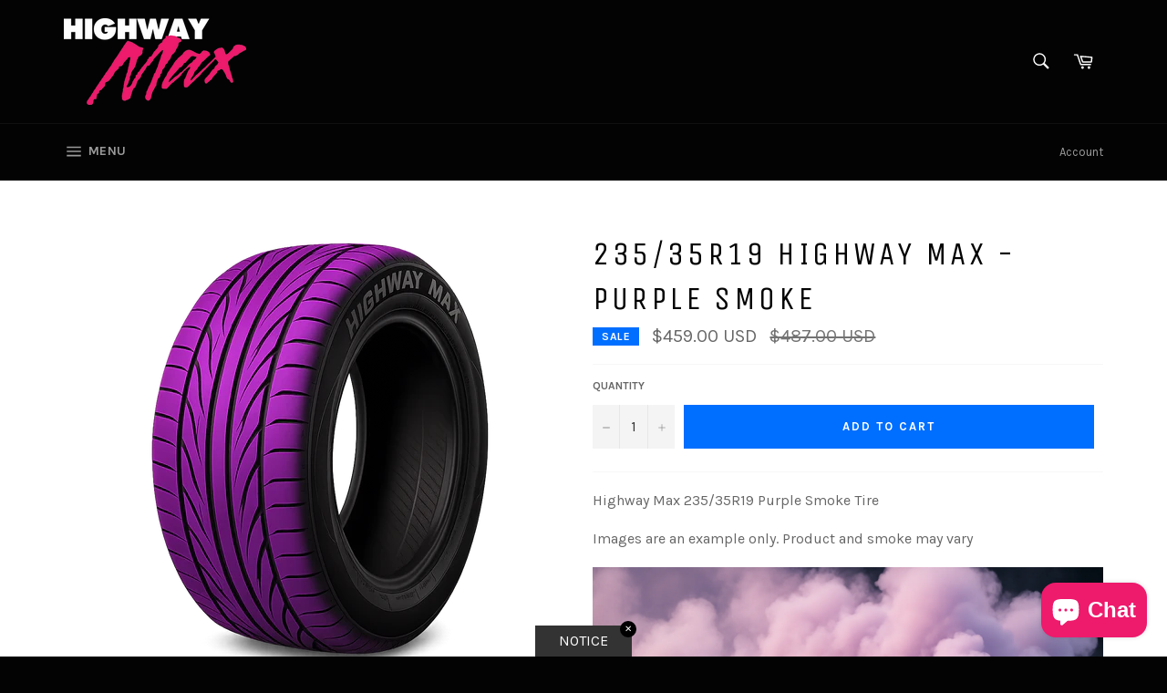

--- FILE ---
content_type: text/javascript; charset=utf-8
request_url: https://tacc.saio.io/checkbox_scripts?shop=highway-max-coloured-smoke-us.myshopify.com
body_size: 4233
content:
if(window.location.pathname == '/cart') {
      Shopify.Cart = Shopify.Cart || {};
      Shopify.Cart.Tacc = {};
      Shopify.Cart.Tacc.toggle = function(id, title) {
        if (jQuery('#terms-' + id).is(':checked')) {
          Shopify.Cart.Tacc.set(title);
        } else {
          Shopify.Cart.Tacc.unset(title);
        }
      }
      Shopify.Cart.Tacc.set = function(title) {
        var label = 'terms and conditions';
        if(title != null && title != '') {
          label = title;
        }
        var attributes = {};
        attributes['Accepted \'' + label + '\' checkbox'] = true;
        jQuery.ajax({
            type: 'POST',
            url: '/cart/update.js',
            data: { attributes: attributes },
            dataType: 'json'
        })
      }

      Shopify.Cart.Tacc.unset = function(title) {
        var label = 'terms and conditions';
        if(title != null && title != '') {
          label = title;
        }
        var attributes = {};
        attributes['Accepted \'' + label + '\' checkbox'] = false;
        jQuery.ajax({
            type: 'POST',
            url: '/cart/update.js',
            data: { attributes: attributes },
            dataType: 'json'
        })
      }

      Shopify.Cart.Tacc.reset = function(title) {
        var label = 'terms and conditions';
        if(title != null && title != '') {
          label = title;
        }
        var attributes = {};
        attributes['Accepted \'' + label + '\' checkbox'] = false;
        jQuery.ajax({
            type: 'POST',
            url: '/cart/update.js',
            data: { attributes: attributes },
            dataType: 'json',
            async: false
        })
      }
      
    Shopify.Cart.Tacc.reset("Conditions of Sale");
    if(true) {
    var place = jQuery(jQuery('[name=checkout]')[jQuery('[name=checkout]').length - 1]);
      var checkoutParent = place.parent();
      jQuery(checkoutParent.children()).each(function() {
        if(jQuery(this).attr('name') && jQuery(this).attr('name').indexOf('update') !== -1){
          place = jQuery(this);
        }
      });
    setTimeout(function(){place.before('<div class="checkbox-2006"><p style="float: none; clear: both; margin: 10px 0;"><label style="display:inline; float:none; margin-left: 10px;"><input style="float:none; vertical-align: middle;" type="checkbox" id="terms-2006" onchange="Shopify.Cart.Tacc.toggle(2006, \'Conditions of Sale\');" /><a target="_blank" href="https://www.highwaymax.com/pages/special-conditions-for-smoke-tire">I agree with the Conditions of Sale</a></label></p><style>.checkbox-2006 </style></div>');}, 0);
    jQuery('body').on('click', '[name="checkout"], [name="goto_pp"], [name="goto_gc"]', function() {
      if (jQuery('#terms-2006').is(':checked')) {
        jQuery(this).submit();
      } else {
        alert("You must agree with the Conditions of Sale to check out.");
        return false;
      }
    });
    };
    
    Shopify.Cart.Tacc.reset("Conditions of Sale");
    if(true) {
    var place = jQuery(jQuery('[name=checkout]')[jQuery('[name=checkout]').length - 1]);
      var checkoutParent = place.parent();
      jQuery(checkoutParent.children()).each(function() {
        if(jQuery(this).attr('name') && jQuery(this).attr('name').indexOf('update') !== -1){
          place = jQuery(this);
        }
      });
    setTimeout(function(){place.before('<div class="checkbox-2008"><p style="float: none; clear: both; margin: 10px 0;"><label style="display:inline; float:none; margin-left: 10px;"><input style="float:none; vertical-align: middle;" type="checkbox" id="terms-2008" onchange="Shopify.Cart.Tacc.toggle(2008, \'Conditions of Sale\');" /><a target="_blank" href="https://highwaymax.co.nz/pages/conditions-of-sale">I agree with the Conditions of Sale</a></label></p><style>.checkbox-2008 </style></div>');}, 10);
    jQuery('body').on('click', '[name="checkout"], [name="goto_pp"], [name="goto_gc"]', function() {
      if (jQuery('#terms-2008').is(':checked')) {
        jQuery(this).submit();
      } else {
        alert("You must agree with the Conditions of Sale to check out.");
        return false;
      }
    });
    };
    }
